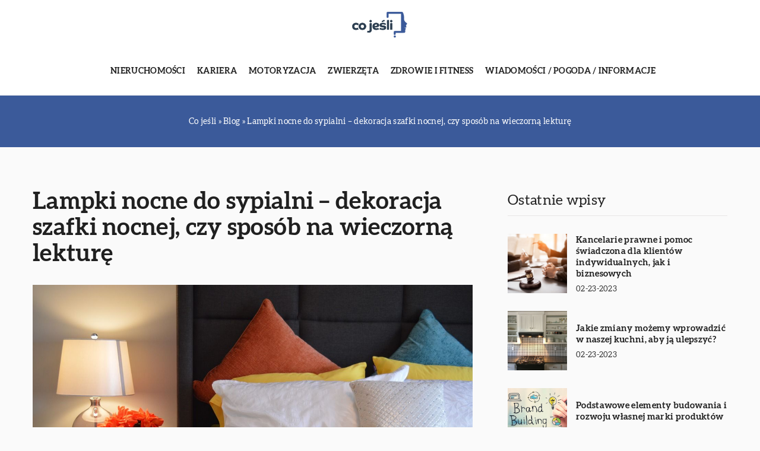

--- FILE ---
content_type: application/javascript; charset=utf-8
request_url: https://co-jesli.pl/wp-content/cache/min/1/ajax/libs/jquery-validate/1.19.0/jquery.validate.min.js?ver=1690894398
body_size: 7353
content:
/*! jQuery Validation Plugin - v1.19.0 - 11/28/2018
 * https://jqueryvalidation.org/
 * Copyright (c) 2018 Jörn Zaefferer; Licensed MIT */
!function(a){"function"==typeof define&&define.amd?define(["jquery"],a):"object"==typeof module&&module.exports?module.exports=a(require("jquery")):a(jQuery)}(function(a){a.extend(a.fn,{validate:function(b){if(!this.length)return void(b&&b.debug&&window.console&&console.warn("Nothing selected, can't validate, returning nothing."));var c=a.data(this[0],"validator");return c?c:(this.attr("novalidate","novalidate"),c=new a.validator(b,this[0]),a.data(this[0],"validator",c),c.settings.onsubmit&&(this.on("click.validate",":submit",function(b){c.submitButton=b.currentTarget,a(this).hasClass("cancel")&&(c.cancelSubmit=!0),void 0!==a(this).attr("formnovalidate")&&(c.cancelSubmit=!0)}),this.on("submit.validate",function(b){function d(){var d,e;return c.submitButton&&(c.settings.submitHandler||c.formSubmitted)&&(d=a("<input type='hidden'/>").attr("name",c.submitButton.name).val(a(c.submitButton).val()).appendTo(c.currentForm)),!(c.settings.submitHandler&&!c.settings.debug)||(e=c.settings.submitHandler.call(c,c.currentForm,b),d&&d.remove(),void 0!==e&&e)}return c.settings.debug&&b.preventDefault(),c.cancelSubmit?(c.cancelSubmit=!1,d()):c.form()?c.pendingRequest?(c.formSubmitted=!0,!1):d():(c.focusInvalid(),!1)})),c)},valid:function(){var b,c,d;return a(this[0]).is("form")?b=this.validate().form():(d=[],b=!0,c=a(this[0].form).validate(),this.each(function(){b=c.element(this)&&b,b||(d=d.concat(c.errorList))}),c.errorList=d),b},rules:function(b,c){var d,e,f,g,h,i,j=this[0],k="undefined"!=typeof this.attr("contenteditable")&&"false"!==this.attr("contenteditable");if(null!=j&&(!j.form&&k&&(j.form=this.closest("form")[0],j.name=this.attr("name")),null!=j.form)){if(b)switch(d=a.data(j.form,"validator").settings,e=d.rules,f=a.validator.staticRules(j),b){case"add":a.extend(f,a.validator.normalizeRule(c)),delete f.messages,e[j.name]=f,c.messages&&(d.messages[j.name]=a.extend(d.messages[j.name],c.messages));break;case"remove":return c?(i={},a.each(c.split(/\s/),function(a,b){i[b]=f[b],delete f[b]}),i):(delete e[j.name],f)}return g=a.validator.normalizeRules(a.extend({},a.validator.classRules(j),a.validator.attributeRules(j),a.validator.dataRules(j),a.validator.staticRules(j)),j),g.required&&(h=g.required,delete g.required,g=a.extend({required:h},g)),g.remote&&(h=g.remote,delete g.remote,g=a.extend(g,{remote:h})),g}}}),a.extend(a.expr.pseudos||a.expr[":"],{blank:function(b){return!a.trim(""+a(b).val())},filled:function(b){var c=a(b).val();return null!==c&&!!a.trim(""+c)},unchecked:function(b){return!a(b).prop("checked")}}),a.validator=function(b,c){this.settings=a.extend(!0,{},a.validator.defaults,b),this.currentForm=c,this.init()},a.validator.format=function(b,c){return 1===arguments.length?function(){var c=a.makeArray(arguments);return c.unshift(b),a.validator.format.apply(this,c)}:void 0===c?b:(arguments.length>2&&c.constructor!==Array&&(c=a.makeArray(arguments).slice(1)),c.constructor!==Array&&(c=[c]),a.each(c,function(a,c){b=b.replace(new RegExp("\\{"+a+"\\}","g"),function(){return c})}),b)},a.extend(a.validator,{defaults:{messages:{},groups:{},rules:{},errorClass:"error",pendingClass:"pending",validClass:"valid",errorElement:"label",focusCleanup:!1,focusInvalid:!0,errorContainer:a([]),errorLabelContainer:a([]),onsubmit:!0,ignore:":hidden",ignoreTitle:!1,onfocusin:function(a){this.lastActive=a,this.settings.focusCleanup&&(this.settings.unhighlight&&this.settings.unhighlight.call(this,a,this.settings.errorClass,this.settings.validClass),this.hideThese(this.errorsFor(a)))},onfocusout:function(a){this.checkable(a)||!(a.name in this.submitted)&&this.optional(a)||this.element(a)},onkeyup:function(b,c){var d=[16,17,18,20,35,36,37,38,39,40,45,144,225];9===c.which&&""===this.elementValue(b)||a.inArray(c.keyCode,d)!==-1||(b.name in this.submitted||b.name in this.invalid)&&this.element(b)},onclick:function(a){a.name in this.submitted?this.element(a):a.parentNode.name in this.submitted&&this.element(a.parentNode)},highlight:function(b,c,d){"radio"===b.type?this.findByName(b.name).addClass(c).removeClass(d):a(b).addClass(c).removeClass(d)},unhighlight:function(b,c,d){"radio"===b.type?this.findByName(b.name).removeClass(c).addClass(d):a(b).removeClass(c).addClass(d)}},setDefaults:function(b){a.extend(a.validator.defaults,b)},messages:{required:"This field is required.",remote:"Please fix this field.",email:"Please enter a valid email address.",url:"Please enter a valid URL.",date:"Please enter a valid date.",dateISO:"Please enter a valid date (ISO).",number:"Please enter a valid number.",digits:"Please enter only digits.",equalTo:"Please enter the same value again.",maxlength:a.validator.format("Please enter no more than {0} characters."),minlength:a.validator.format("Please enter at least {0} characters."),rangelength:a.validator.format("Please enter a value between {0} and {1} characters long."),range:a.validator.format("Please enter a value between {0} and {1}."),max:a.validator.format("Please enter a value less than or equal to {0}."),min:a.validator.format("Please enter a value greater than or equal to {0}."),step:a.validator.format("Please enter a multiple of {0}.")},autoCreateRanges:!1,prototype:{init:function(){function b(b){var c="undefined"!=typeof a(this).attr("contenteditable")&&"false"!==a(this).attr("contenteditable");if(!this.form&&c&&(this.form=a(this).closest("form")[0],this.name=a(this).attr("name")),d===this.form){var e=a.data(this.form,"validator"),f="on"+b.type.replace(/^validate/,""),g=e.settings;g[f]&&!a(this).is(g.ignore)&&g[f].call(e,this,b)}}this.labelContainer=a(this.settings.errorLabelContainer),this.errorContext=this.labelContainer.length&&this.labelContainer||a(this.currentForm),this.containers=a(this.settings.errorContainer).add(this.settings.errorLabelContainer),this.submitted={},this.valueCache={},this.pendingRequest=0,this.pending={},this.invalid={},this.reset();var c,d=this.currentForm,e=this.groups={};a.each(this.settings.groups,function(b,c){"string"==typeof c&&(c=c.split(/\s/)),a.each(c,function(a,c){e[c]=b})}),c=this.settings.rules,a.each(c,function(b,d){c[b]=a.validator.normalizeRule(d)}),a(this.currentForm).on("focusin.validate focusout.validate keyup.validate",":text, [type='password'], [type='file'], select, textarea, [type='number'], [type='search'], [type='tel'], [type='url'], [type='email'], [type='datetime'], [type='date'], [type='month'], [type='week'], [type='time'], [type='datetime-local'], [type='range'], [type='color'], [type='radio'], [type='checkbox'], [contenteditable], [type='button']",b).on("click.validate","select, option, [type='radio'], [type='checkbox']",b),this.settings.invalidHandler&&a(this.currentForm).on("invalid-form.validate",this.settings.invalidHandler)},form:function(){return this.checkForm(),a.extend(this.submitted,this.errorMap),this.invalid=a.extend({},this.errorMap),this.valid()||a(this.currentForm).triggerHandler("invalid-form",[this]),this.showErrors(),this.valid()},checkForm:function(){this.prepareForm();for(var a=0,b=this.currentElements=this.elements();b[a];a++)this.check(b[a]);return this.valid()},element:function(b){var c,d,e=this.clean(b),f=this.validationTargetFor(e),g=this,h=!0;return void 0===f?delete this.invalid[e.name]:(this.prepareElement(f),this.currentElements=a(f),d=this.groups[f.name],d&&a.each(this.groups,function(a,b){b===d&&a!==f.name&&(e=g.validationTargetFor(g.clean(g.findByName(a))),e&&e.name in g.invalid&&(g.currentElements.push(e),h=g.check(e)&&h))}),c=this.check(f)!==!1,h=h&&c,c?this.invalid[f.name]=!1:this.invalid[f.name]=!0,this.numberOfInvalids()||(this.toHide=this.toHide.add(this.containers)),this.showErrors(),a(b).attr("aria-invalid",!c)),h},showErrors:function(b){if(b){var c=this;a.extend(this.errorMap,b),this.errorList=a.map(this.errorMap,function(a,b){return{message:a,element:c.findByName(b)[0]}}),this.successList=a.grep(this.successList,function(a){return!(a.name in b)})}this.settings.showErrors?this.settings.showErrors.call(this,this.errorMap,this.errorList):this.defaultShowErrors()},resetForm:function(){a.fn.resetForm&&a(this.currentForm).resetForm(),this.invalid={},this.submitted={},this.prepareForm(),this.hideErrors();var b=this.elements().removeData("previousValue").removeAttr("aria-invalid");this.resetElements(b)},resetElements:function(a){var b;if(this.settings.unhighlight)for(b=0;a[b];b++)this.settings.unhighlight.call(this,a[b],this.settings.errorClass,""),this.findByName(a[b].name).removeClass(this.settings.validClass);else a.removeClass(this.settings.errorClass).removeClass(this.settings.validClass)},numberOfInvalids:function(){return this.objectLength(this.invalid)},objectLength:function(a){var b,c=0;for(b in a)void 0!==a[b]&&null!==a[b]&&a[b]!==!1&&c++;return c},hideErrors:function(){this.hideThese(this.toHide)},hideThese:function(a){a.not(this.containers).text(""),this.addWrapper(a).hide()},valid:function(){return 0===this.size()},size:function(){return this.errorList.length},focusInvalid:function(){if(this.settings.focusInvalid)try{a(this.findLastActive()||this.errorList.length&&this.errorList[0].element||[]).filter(":visible").focus().trigger("focusin")}catch(b){}},findLastActive:function(){var b=this.lastActive;return b&&1===a.grep(this.errorList,function(a){return a.element.name===b.name}).length&&b},elements:function(){var b=this,c={};return a(this.currentForm).find("input, select, textarea, [contenteditable]").not(":submit, :reset, :image, :disabled").not(this.settings.ignore).filter(function(){var d=this.name||a(this).attr("name"),e="undefined"!=typeof a(this).attr("contenteditable")&&"false"!==a(this).attr("contenteditable");return!d&&b.settings.debug&&window.console&&console.error("%o has no name assigned",this),e&&(this.form=a(this).closest("form")[0],this.name=d),this.form===b.currentForm&&(!(d in c||!b.objectLength(a(this).rules()))&&(c[d]=!0,!0))})},clean:function(b){return a(b)[0]},errors:function(){var b=this.settings.errorClass.split(" ").join(".");return a(this.settings.errorElement+"."+b,this.errorContext)},resetInternals:function(){this.successList=[],this.errorList=[],this.errorMap={},this.toShow=a([]),this.toHide=a([])},reset:function(){this.resetInternals(),this.currentElements=a([])},prepareForm:function(){this.reset(),this.toHide=this.errors().add(this.containers)},prepareElement:function(a){this.reset(),this.toHide=this.errorsFor(a)},elementValue:function(b){var c,d,e=a(b),f=b.type,g="undefined"!=typeof e.attr("contenteditable")&&"false"!==e.attr("contenteditable");return"radio"===f||"checkbox"===f?this.findByName(b.name).filter(":checked").val():"number"===f&&"undefined"!=typeof b.validity?b.validity.badInput?"NaN":e.val():(c=g?e.text():e.val(),"file"===f?"C:\\fakepath\\"===c.substr(0,12)?c.substr(12):(d=c.lastIndexOf("/"),d>=0?c.substr(d+1):(d=c.lastIndexOf("\\"),d>=0?c.substr(d+1):c)):"string"==typeof c?c.replace(/\r/g,""):c)},check:function(b){b=this.validationTargetFor(this.clean(b));var c,d,e,f,g=a(b).rules(),h=a.map(g,function(a,b){return b}).length,i=!1,j=this.elementValue(b);"function"==typeof g.normalizer?f=g.normalizer:"function"==typeof this.settings.normalizer&&(f=this.settings.normalizer),f&&(j=f.call(b,j),delete g.normalizer);for(d in g){e={method:d,parameters:g[d]};try{if(c=a.validator.methods[d].call(this,j,b,e.parameters),"dependency-mismatch"===c&&1===h){i=!0;continue}if(i=!1,"pending"===c)return void(this.toHide=this.toHide.not(this.errorsFor(b)));if(!c)return this.formatAndAdd(b,e),!1}catch(k){throw this.settings.debug&&window.console&&console.log("Exception occurred when checking element "+b.id+", check the '"+e.method+"' method.",k),k instanceof TypeError&&(k.message+=".  Exception occurred when checking element "+b.id+", check the '"+e.method+"' method."),k}}if(!i)return this.objectLength(g)&&this.successList.push(b),!0},customDataMessage:function(b,c){return a(b).data("msg"+c.charAt(0).toUpperCase()+c.substring(1).toLowerCase())||a(b).data("msg")},customMessage:function(a,b){var c=this.settings.messages[a];return c&&(c.constructor===String?c:c[b])},findDefined:function(){for(var a=0;a<arguments.length;a++)if(void 0!==arguments[a])return arguments[a]},defaultMessage:function(b,c){"string"==typeof c&&(c={method:c});var d=this.findDefined(this.customMessage(b.name,c.method),this.customDataMessage(b,c.method),!this.settings.ignoreTitle&&b.title||void 0,a.validator.messages[c.method],"<strong>Warning: No message defined for "+b.name+"</strong>"),e=/\$?\{(\d+)\}/g;return"function"==typeof d?d=d.call(this,c.parameters,b):e.test(d)&&(d=a.validator.format(d.replace(e,"{$1}"),c.parameters)),d},formatAndAdd:function(a,b){var c=this.defaultMessage(a,b);this.errorList.push({message:c,element:a,method:b.method}),this.errorMap[a.name]=c,this.submitted[a.name]=c},addWrapper:function(a){return this.settings.wrapper&&(a=a.add(a.parent(this.settings.wrapper))),a},defaultShowErrors:function(){var a,b,c;for(a=0;this.errorList[a];a++)c=this.errorList[a],this.settings.highlight&&this.settings.highlight.call(this,c.element,this.settings.errorClass,this.settings.validClass),this.showLabel(c.element,c.message);if(this.errorList.length&&(this.toShow=this.toShow.add(this.containers)),this.settings.success)for(a=0;this.successList[a];a++)this.showLabel(this.successList[a]);if(this.settings.unhighlight)for(a=0,b=this.validElements();b[a];a++)this.settings.unhighlight.call(this,b[a],this.settings.errorClass,this.settings.validClass);this.toHide=this.toHide.not(this.toShow),this.hideErrors(),this.addWrapper(this.toShow).show()},validElements:function(){return this.currentElements.not(this.invalidElements())},invalidElements:function(){return a(this.errorList).map(function(){return this.element})},showLabel:function(b,c){var d,e,f,g,h=this.errorsFor(b),i=this.idOrName(b),j=a(b).attr("aria-describedby");h.length?(h.removeClass(this.settings.validClass).addClass(this.settings.errorClass),h.html(c)):(h=a("<"+this.settings.errorElement+">").attr("id",i+"-error").addClass(this.settings.errorClass).html(c||""),d=h,this.settings.wrapper&&(d=h.hide().show().wrap("<"+this.settings.wrapper+"/>").parent()),this.labelContainer.length?this.labelContainer.append(d):this.settings.errorPlacement?this.settings.errorPlacement.call(this,d,a(b)):d.insertAfter(b),h.is("label")?h.attr("for",i):0===h.parents("label[for='"+this.escapeCssMeta(i)+"']").length&&(f=h.attr("id"),j?j.match(new RegExp("\\b"+this.escapeCssMeta(f)+"\\b"))||(j+=" "+f):j=f,a(b).attr("aria-describedby",j),e=this.groups[b.name],e&&(g=this,a.each(g.groups,function(b,c){c===e&&a("[name='"+g.escapeCssMeta(b)+"']",g.currentForm).attr("aria-describedby",h.attr("id"))})))),!c&&this.settings.success&&(h.text(""),"string"==typeof this.settings.success?h.addClass(this.settings.success):this.settings.success(h,b)),this.toShow=this.toShow.add(h)},errorsFor:function(b){var c=this.escapeCssMeta(this.idOrName(b)),d=a(b).attr("aria-describedby"),e="label[for='"+c+"'], label[for='"+c+"'] *";return d&&(e=e+", #"+this.escapeCssMeta(d).replace(/\s+/g,", #")),this.errors().filter(e)},escapeCssMeta:function(a){return a.replace(/([\\!"#$%&'()*+,.\/:;<=>?@\[\]^`{|}~])/g,"\\$1")},idOrName:function(a){return this.groups[a.name]||(this.checkable(a)?a.name:a.id||a.name)},validationTargetFor:function(b){return this.checkable(b)&&(b=this.findByName(b.name)),a(b).not(this.settings.ignore)[0]},checkable:function(a){return/radio|checkbox/i.test(a.type)},findByName:function(b){return a(this.currentForm).find("[name='"+this.escapeCssMeta(b)+"']")},getLength:function(b,c){switch(c.nodeName.toLowerCase()){case"select":return a("option:selected",c).length;case"input":if(this.checkable(c))return this.findByName(c.name).filter(":checked").length}return b.length},depend:function(a,b){return!this.dependTypes[typeof a]||this.dependTypes[typeof a](a,b)},dependTypes:{"boolean":function(a){return a},string:function(b,c){return!!a(b,c.form).length},"function":function(a,b){return a(b)}},optional:function(b){var c=this.elementValue(b);return!a.validator.methods.required.call(this,c,b)&&"dependency-mismatch"},startRequest:function(b){this.pending[b.name]||(this.pendingRequest++,a(b).addClass(this.settings.pendingClass),this.pending[b.name]=!0)},stopRequest:function(b,c){this.pendingRequest--,this.pendingRequest<0&&(this.pendingRequest=0),delete this.pending[b.name],a(b).removeClass(this.settings.pendingClass),c&&0===this.pendingRequest&&this.formSubmitted&&this.form()?(a(this.currentForm).submit(),this.submitButton&&a("input:hidden[name='"+this.submitButton.name+"']",this.currentForm).remove(),this.formSubmitted=!1):!c&&0===this.pendingRequest&&this.formSubmitted&&(a(this.currentForm).triggerHandler("invalid-form",[this]),this.formSubmitted=!1)},previousValue:function(b,c){return c="string"==typeof c&&c||"remote",a.data(b,"previousValue")||a.data(b,"previousValue",{old:null,valid:!0,message:this.defaultMessage(b,{method:c})})},destroy:function(){this.resetForm(),a(this.currentForm).off(".validate").removeData("validator").find(".validate-equalTo-blur").off(".validate-equalTo").removeClass("validate-equalTo-blur").find(".validate-lessThan-blur").off(".validate-lessThan").removeClass("validate-lessThan-blur").find(".validate-lessThanEqual-blur").off(".validate-lessThanEqual").removeClass("validate-lessThanEqual-blur").find(".validate-greaterThanEqual-blur").off(".validate-greaterThanEqual").removeClass("validate-greaterThanEqual-blur").find(".validate-greaterThan-blur").off(".validate-greaterThan").removeClass("validate-greaterThan-blur")}},classRuleSettings:{required:{required:!0},email:{email:!0},url:{url:!0},date:{date:!0},dateISO:{dateISO:!0},number:{number:!0},digits:{digits:!0},creditcard:{creditcard:!0}},addClassRules:function(b,c){b.constructor===String?this.classRuleSettings[b]=c:a.extend(this.classRuleSettings,b)},classRules:function(b){var c={},d=a(b).attr("class");return d&&a.each(d.split(" "),function(){this in a.validator.classRuleSettings&&a.extend(c,a.validator.classRuleSettings[this])}),c},normalizeAttributeRule:function(a,b,c,d){/min|max|step/.test(c)&&(null===b||/number|range|text/.test(b))&&(d=Number(d),isNaN(d)&&(d=void 0)),d||0===d?a[c]=d:b===c&&"range"!==b&&(a[c]=!0)},attributeRules:function(b){var c,d,e={},f=a(b),g=b.getAttribute("type");for(c in a.validator.methods)"required"===c?(d=b.getAttribute(c),""===d&&(d=!0),d=!!d):d=f.attr(c),this.normalizeAttributeRule(e,g,c,d);return e.maxlength&&/-1|2147483647|524288/.test(e.maxlength)&&delete e.maxlength,e},dataRules:function(b){var c,d,e={},f=a(b),g=b.getAttribute("type");for(c in a.validator.methods)d=f.data("rule"+c.charAt(0).toUpperCase()+c.substring(1).toLowerCase()),""===d&&(d=!0),this.normalizeAttributeRule(e,g,c,d);return e},staticRules:function(b){var c={},d=a.data(b.form,"validator");return d.settings.rules&&(c=a.validator.normalizeRule(d.settings.rules[b.name])||{}),c},normalizeRules:function(b,c){return a.each(b,function(d,e){if(e===!1)return void delete b[d];if(e.param||e.depends){var f=!0;switch(typeof e.depends){case"string":f=!!a(e.depends,c.form).length;break;case"function":f=e.depends.call(c,c)}f?b[d]=void 0===e.param||e.param:(a.data(c.form,"validator").resetElements(a(c)),delete b[d])}}),a.each(b,function(d,e){b[d]=a.isFunction(e)&&"normalizer"!==d?e(c):e}),a.each(["minlength","maxlength"],function(){b[this]&&(b[this]=Number(b[this]))}),a.each(["rangelength","range"],function(){var c;b[this]&&(a.isArray(b[this])?b[this]=[Number(b[this][0]),Number(b[this][1])]:"string"==typeof b[this]&&(c=b[this].replace(/[\[\]]/g,"").split(/[\s,]+/),b[this]=[Number(c[0]),Number(c[1])]))}),a.validator.autoCreateRanges&&(null!=b.min&&null!=b.max&&(b.range=[b.min,b.max],delete b.min,delete b.max),null!=b.minlength&&null!=b.maxlength&&(b.rangelength=[b.minlength,b.maxlength],delete b.minlength,delete b.maxlength)),b},normalizeRule:function(b){if("string"==typeof b){var c={};a.each(b.split(/\s/),function(){c[this]=!0}),b=c}return b},addMethod:function(b,c,d){a.validator.methods[b]=c,a.validator.messages[b]=void 0!==d?d:a.validator.messages[b],c.length<3&&a.validator.addClassRules(b,a.validator.normalizeRule(b))},methods:{required:function(b,c,d){if(!this.depend(d,c))return"dependency-mismatch";if("select"===c.nodeName.toLowerCase()){var e=a(c).val();return e&&e.length>0}return this.checkable(c)?this.getLength(b,c)>0:void 0!==b&&null!==b&&b.length>0},email:function(a,b){return this.optional(b)||/^[a-zA-Z0-9.!#$%&'*+\/=?^_`{|}~-]+@[a-zA-Z0-9](?:[a-zA-Z0-9-]{0,61}[a-zA-Z0-9])?(?:\.[a-zA-Z0-9](?:[a-zA-Z0-9-]{0,61}[a-zA-Z0-9])?)*$/.test(a)},url:function(a,b){return this.optional(b)||/^(?:(?:(?:https?|ftp):)?\/\/)(?:\S+(?::\S*)?@)?(?:(?!(?:10|127)(?:\.\d{1,3}){3})(?!(?:169\.254|192\.168)(?:\.\d{1,3}){2})(?!172\.(?:1[6-9]|2\d|3[0-1])(?:\.\d{1,3}){2})(?:[1-9]\d?|1\d\d|2[01]\d|22[0-3])(?:\.(?:1?\d{1,2}|2[0-4]\d|25[0-5])){2}(?:\.(?:[1-9]\d?|1\d\d|2[0-4]\d|25[0-4]))|(?:(?:[a-z\u00a1-\uffff0-9]-*)*[a-z\u00a1-\uffff0-9]+)(?:\.(?:[a-z\u00a1-\uffff0-9]-*)*[a-z\u00a1-\uffff0-9]+)*(?:\.(?:[a-z\u00a1-\uffff]{2,})).?)(?::\d{2,5})?(?:[\/?#]\S*)?$/i.test(a)},date:function(){var a=!1;return function(b,c){return a||(a=!0,this.settings.debug&&window.console&&console.warn("The `date` method is deprecated and will be removed in version '2.0.0'.\nPlease don't use it, since it relies on the Date constructor, which\nbehaves very differently across browsers and locales. Use `dateISO`\ninstead or one of the locale specific methods in `localizations/`\nand `additional-methods.js`.")),this.optional(c)||!/Invalid|NaN/.test(new Date(b).toString())}}(),dateISO:function(a,b){return this.optional(b)||/^\d{4}[\/\-](0?[1-9]|1[012])[\/\-](0?[1-9]|[12][0-9]|3[01])$/.test(a)},number:function(a,b){return this.optional(b)||/^(?:-?\d+|-?\d{1,3}(?:,\d{3})+)?(?:\.\d+)?$/.test(a)},digits:function(a,b){return this.optional(b)||/^\d+$/.test(a)},minlength:function(b,c,d){var e=a.isArray(b)?b.length:this.getLength(b,c);return this.optional(c)||e>=d},maxlength:function(b,c,d){var e=a.isArray(b)?b.length:this.getLength(b,c);return this.optional(c)||e<=d},rangelength:function(b,c,d){var e=a.isArray(b)?b.length:this.getLength(b,c);return this.optional(c)||e>=d[0]&&e<=d[1]},min:function(a,b,c){return this.optional(b)||a>=c},max:function(a,b,c){return this.optional(b)||a<=c},range:function(a,b,c){return this.optional(b)||a>=c[0]&&a<=c[1]},step:function(b,c,d){var e,f=a(c).attr("type"),g="Step attribute on input type "+f+" is not supported.",h=["text","number","range"],i=new RegExp("\\b"+f+"\\b"),j=f&&!i.test(h.join()),k=function(a){var b=(""+a).match(/(?:\.(\d+))?$/);return b&&b[1]?b[1].length:0},l=function(a){return Math.round(a*Math.pow(10,e))},m=!0;if(j)throw new Error(g);return e=k(d),(k(b)>e||l(b)%l(d)!==0)&&(m=!1),this.optional(c)||m},equalTo:function(b,c,d){var e=a(d);return this.settings.onfocusout&&e.not(".validate-equalTo-blur").length&&e.addClass("validate-equalTo-blur").on("blur.validate-equalTo",function(){a(c).valid()}),b===e.val()},remote:function(b,c,d,e){if(this.optional(c))return"dependency-mismatch";e="string"==typeof e&&e||"remote";var f,g,h,i=this.previousValue(c,e);return this.settings.messages[c.name]||(this.settings.messages[c.name]={}),i.originalMessage=i.originalMessage||this.settings.messages[c.name][e],this.settings.messages[c.name][e]=i.message,d="string"==typeof d&&{url:d}||d,h=a.param(a.extend({data:b},d.data)),i.old===h?i.valid:(i.old=h,f=this,this.startRequest(c),g={},g[c.name]=b,a.ajax(a.extend(!0,{mode:"abort",port:"validate"+c.name,dataType:"json",data:g,context:f.currentForm,success:function(a){var d,g,h,j=a===!0||"true"===a;f.settings.messages[c.name][e]=i.originalMessage,j?(h=f.formSubmitted,f.resetInternals(),f.toHide=f.errorsFor(c),f.formSubmitted=h,f.successList.push(c),f.invalid[c.name]=!1,f.showErrors()):(d={},g=a||f.defaultMessage(c,{method:e,parameters:b}),d[c.name]=i.message=g,f.invalid[c.name]=!0,f.showErrors(d)),i.valid=j,f.stopRequest(c,j)}},d)),"pending")}}});var b,c={};return a.ajaxPrefilter?a.ajaxPrefilter(function(a,b,d){var e=a.port;"abort"===a.mode&&(c[e]&&c[e].abort(),c[e]=d)}):(b=a.ajax,a.ajax=function(d){var e=("mode"in d?d:a.ajaxSettings).mode,f=("port"in d?d:a.ajaxSettings).port;return"abort"===e?(c[f]&&c[f].abort(),c[f]=b.apply(this,arguments),c[f]):b.apply(this,arguments)}),a})